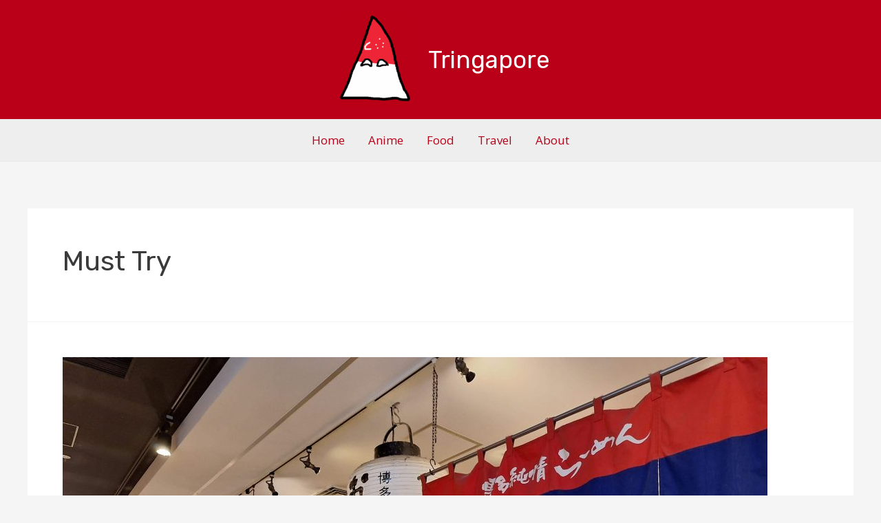

--- FILE ---
content_type: text/css
request_url: https://tringapore.com/wp-content/themes/tringapore/style.css?ver=1.0.0
body_size: 451
content:
/**
Theme Name: Tringapore
Author: merctraider
Author URI: http://merctraider.me
Description: Custom theme for Tringapore
Version: 0.0.8
License: GNU General Public License v2 or later
License URI: http://www.gnu.org/licenses/gpl-2.0.html
Text Domain: tringapore
Template: astra
*/

.section-red{
    background: linear-gradient(130deg, #FF7B7B 0%, #FF5252 50%, #FF0000 50%, #A70000 100%);
}

.blog-section-content{
    background-color: white;
    margin-top: -4em;
}

/*
Section padding
*/
.section-padding-xs { padding:1em 0; }

.section-padding-t-xs { padding-top:1em; }

.section-padding-b-xs { padding-bottom:1em; }

.section-padding-sm { padding:2em 0; }

.section-padding-t-sm { padding-top:2em; }

.section-padding-b-sm { padding-bottom:2em; }

.section-padding-md { padding:4em 0; }

.section-padding-t-md { padding-top:4em; }

.section-padding-b-md { padding-bottom:4em; }

.section-padding-lg { padding:6em 0; }

.section-padding-t-lg { padding-top:6em; }

.section-padding-b-lg { padding-bottom:6em; }

.section-padding-xl{padding: 10em 0;}

